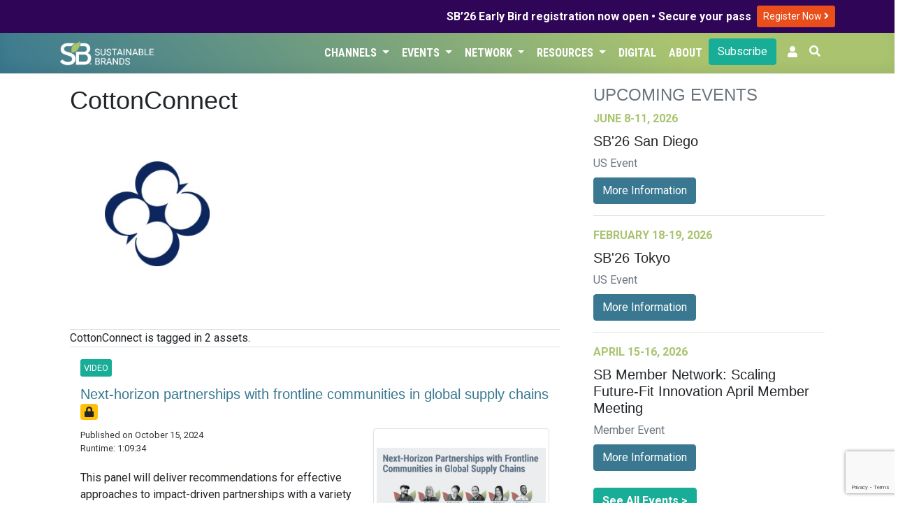

--- FILE ---
content_type: text/html; charset=utf-8
request_url: https://www.google.com/recaptcha/api2/anchor?ar=1&k=6LdUPN4ZAAAAACVMGDvDuqwlE9WSFPsdAX81XtDu&co=aHR0cHM6Ly9zdXN0YWluYWJsZWJyYW5kcy5jb206NDQz&hl=en&v=N67nZn4AqZkNcbeMu4prBgzg&size=invisible&anchor-ms=80000&execute-ms=30000&cb=lx0rj1wt59v8
body_size: 48710
content:
<!DOCTYPE HTML><html dir="ltr" lang="en"><head><meta http-equiv="Content-Type" content="text/html; charset=UTF-8">
<meta http-equiv="X-UA-Compatible" content="IE=edge">
<title>reCAPTCHA</title>
<style type="text/css">
/* cyrillic-ext */
@font-face {
  font-family: 'Roboto';
  font-style: normal;
  font-weight: 400;
  font-stretch: 100%;
  src: url(//fonts.gstatic.com/s/roboto/v48/KFO7CnqEu92Fr1ME7kSn66aGLdTylUAMa3GUBHMdazTgWw.woff2) format('woff2');
  unicode-range: U+0460-052F, U+1C80-1C8A, U+20B4, U+2DE0-2DFF, U+A640-A69F, U+FE2E-FE2F;
}
/* cyrillic */
@font-face {
  font-family: 'Roboto';
  font-style: normal;
  font-weight: 400;
  font-stretch: 100%;
  src: url(//fonts.gstatic.com/s/roboto/v48/KFO7CnqEu92Fr1ME7kSn66aGLdTylUAMa3iUBHMdazTgWw.woff2) format('woff2');
  unicode-range: U+0301, U+0400-045F, U+0490-0491, U+04B0-04B1, U+2116;
}
/* greek-ext */
@font-face {
  font-family: 'Roboto';
  font-style: normal;
  font-weight: 400;
  font-stretch: 100%;
  src: url(//fonts.gstatic.com/s/roboto/v48/KFO7CnqEu92Fr1ME7kSn66aGLdTylUAMa3CUBHMdazTgWw.woff2) format('woff2');
  unicode-range: U+1F00-1FFF;
}
/* greek */
@font-face {
  font-family: 'Roboto';
  font-style: normal;
  font-weight: 400;
  font-stretch: 100%;
  src: url(//fonts.gstatic.com/s/roboto/v48/KFO7CnqEu92Fr1ME7kSn66aGLdTylUAMa3-UBHMdazTgWw.woff2) format('woff2');
  unicode-range: U+0370-0377, U+037A-037F, U+0384-038A, U+038C, U+038E-03A1, U+03A3-03FF;
}
/* math */
@font-face {
  font-family: 'Roboto';
  font-style: normal;
  font-weight: 400;
  font-stretch: 100%;
  src: url(//fonts.gstatic.com/s/roboto/v48/KFO7CnqEu92Fr1ME7kSn66aGLdTylUAMawCUBHMdazTgWw.woff2) format('woff2');
  unicode-range: U+0302-0303, U+0305, U+0307-0308, U+0310, U+0312, U+0315, U+031A, U+0326-0327, U+032C, U+032F-0330, U+0332-0333, U+0338, U+033A, U+0346, U+034D, U+0391-03A1, U+03A3-03A9, U+03B1-03C9, U+03D1, U+03D5-03D6, U+03F0-03F1, U+03F4-03F5, U+2016-2017, U+2034-2038, U+203C, U+2040, U+2043, U+2047, U+2050, U+2057, U+205F, U+2070-2071, U+2074-208E, U+2090-209C, U+20D0-20DC, U+20E1, U+20E5-20EF, U+2100-2112, U+2114-2115, U+2117-2121, U+2123-214F, U+2190, U+2192, U+2194-21AE, U+21B0-21E5, U+21F1-21F2, U+21F4-2211, U+2213-2214, U+2216-22FF, U+2308-230B, U+2310, U+2319, U+231C-2321, U+2336-237A, U+237C, U+2395, U+239B-23B7, U+23D0, U+23DC-23E1, U+2474-2475, U+25AF, U+25B3, U+25B7, U+25BD, U+25C1, U+25CA, U+25CC, U+25FB, U+266D-266F, U+27C0-27FF, U+2900-2AFF, U+2B0E-2B11, U+2B30-2B4C, U+2BFE, U+3030, U+FF5B, U+FF5D, U+1D400-1D7FF, U+1EE00-1EEFF;
}
/* symbols */
@font-face {
  font-family: 'Roboto';
  font-style: normal;
  font-weight: 400;
  font-stretch: 100%;
  src: url(//fonts.gstatic.com/s/roboto/v48/KFO7CnqEu92Fr1ME7kSn66aGLdTylUAMaxKUBHMdazTgWw.woff2) format('woff2');
  unicode-range: U+0001-000C, U+000E-001F, U+007F-009F, U+20DD-20E0, U+20E2-20E4, U+2150-218F, U+2190, U+2192, U+2194-2199, U+21AF, U+21E6-21F0, U+21F3, U+2218-2219, U+2299, U+22C4-22C6, U+2300-243F, U+2440-244A, U+2460-24FF, U+25A0-27BF, U+2800-28FF, U+2921-2922, U+2981, U+29BF, U+29EB, U+2B00-2BFF, U+4DC0-4DFF, U+FFF9-FFFB, U+10140-1018E, U+10190-1019C, U+101A0, U+101D0-101FD, U+102E0-102FB, U+10E60-10E7E, U+1D2C0-1D2D3, U+1D2E0-1D37F, U+1F000-1F0FF, U+1F100-1F1AD, U+1F1E6-1F1FF, U+1F30D-1F30F, U+1F315, U+1F31C, U+1F31E, U+1F320-1F32C, U+1F336, U+1F378, U+1F37D, U+1F382, U+1F393-1F39F, U+1F3A7-1F3A8, U+1F3AC-1F3AF, U+1F3C2, U+1F3C4-1F3C6, U+1F3CA-1F3CE, U+1F3D4-1F3E0, U+1F3ED, U+1F3F1-1F3F3, U+1F3F5-1F3F7, U+1F408, U+1F415, U+1F41F, U+1F426, U+1F43F, U+1F441-1F442, U+1F444, U+1F446-1F449, U+1F44C-1F44E, U+1F453, U+1F46A, U+1F47D, U+1F4A3, U+1F4B0, U+1F4B3, U+1F4B9, U+1F4BB, U+1F4BF, U+1F4C8-1F4CB, U+1F4D6, U+1F4DA, U+1F4DF, U+1F4E3-1F4E6, U+1F4EA-1F4ED, U+1F4F7, U+1F4F9-1F4FB, U+1F4FD-1F4FE, U+1F503, U+1F507-1F50B, U+1F50D, U+1F512-1F513, U+1F53E-1F54A, U+1F54F-1F5FA, U+1F610, U+1F650-1F67F, U+1F687, U+1F68D, U+1F691, U+1F694, U+1F698, U+1F6AD, U+1F6B2, U+1F6B9-1F6BA, U+1F6BC, U+1F6C6-1F6CF, U+1F6D3-1F6D7, U+1F6E0-1F6EA, U+1F6F0-1F6F3, U+1F6F7-1F6FC, U+1F700-1F7FF, U+1F800-1F80B, U+1F810-1F847, U+1F850-1F859, U+1F860-1F887, U+1F890-1F8AD, U+1F8B0-1F8BB, U+1F8C0-1F8C1, U+1F900-1F90B, U+1F93B, U+1F946, U+1F984, U+1F996, U+1F9E9, U+1FA00-1FA6F, U+1FA70-1FA7C, U+1FA80-1FA89, U+1FA8F-1FAC6, U+1FACE-1FADC, U+1FADF-1FAE9, U+1FAF0-1FAF8, U+1FB00-1FBFF;
}
/* vietnamese */
@font-face {
  font-family: 'Roboto';
  font-style: normal;
  font-weight: 400;
  font-stretch: 100%;
  src: url(//fonts.gstatic.com/s/roboto/v48/KFO7CnqEu92Fr1ME7kSn66aGLdTylUAMa3OUBHMdazTgWw.woff2) format('woff2');
  unicode-range: U+0102-0103, U+0110-0111, U+0128-0129, U+0168-0169, U+01A0-01A1, U+01AF-01B0, U+0300-0301, U+0303-0304, U+0308-0309, U+0323, U+0329, U+1EA0-1EF9, U+20AB;
}
/* latin-ext */
@font-face {
  font-family: 'Roboto';
  font-style: normal;
  font-weight: 400;
  font-stretch: 100%;
  src: url(//fonts.gstatic.com/s/roboto/v48/KFO7CnqEu92Fr1ME7kSn66aGLdTylUAMa3KUBHMdazTgWw.woff2) format('woff2');
  unicode-range: U+0100-02BA, U+02BD-02C5, U+02C7-02CC, U+02CE-02D7, U+02DD-02FF, U+0304, U+0308, U+0329, U+1D00-1DBF, U+1E00-1E9F, U+1EF2-1EFF, U+2020, U+20A0-20AB, U+20AD-20C0, U+2113, U+2C60-2C7F, U+A720-A7FF;
}
/* latin */
@font-face {
  font-family: 'Roboto';
  font-style: normal;
  font-weight: 400;
  font-stretch: 100%;
  src: url(//fonts.gstatic.com/s/roboto/v48/KFO7CnqEu92Fr1ME7kSn66aGLdTylUAMa3yUBHMdazQ.woff2) format('woff2');
  unicode-range: U+0000-00FF, U+0131, U+0152-0153, U+02BB-02BC, U+02C6, U+02DA, U+02DC, U+0304, U+0308, U+0329, U+2000-206F, U+20AC, U+2122, U+2191, U+2193, U+2212, U+2215, U+FEFF, U+FFFD;
}
/* cyrillic-ext */
@font-face {
  font-family: 'Roboto';
  font-style: normal;
  font-weight: 500;
  font-stretch: 100%;
  src: url(//fonts.gstatic.com/s/roboto/v48/KFO7CnqEu92Fr1ME7kSn66aGLdTylUAMa3GUBHMdazTgWw.woff2) format('woff2');
  unicode-range: U+0460-052F, U+1C80-1C8A, U+20B4, U+2DE0-2DFF, U+A640-A69F, U+FE2E-FE2F;
}
/* cyrillic */
@font-face {
  font-family: 'Roboto';
  font-style: normal;
  font-weight: 500;
  font-stretch: 100%;
  src: url(//fonts.gstatic.com/s/roboto/v48/KFO7CnqEu92Fr1ME7kSn66aGLdTylUAMa3iUBHMdazTgWw.woff2) format('woff2');
  unicode-range: U+0301, U+0400-045F, U+0490-0491, U+04B0-04B1, U+2116;
}
/* greek-ext */
@font-face {
  font-family: 'Roboto';
  font-style: normal;
  font-weight: 500;
  font-stretch: 100%;
  src: url(//fonts.gstatic.com/s/roboto/v48/KFO7CnqEu92Fr1ME7kSn66aGLdTylUAMa3CUBHMdazTgWw.woff2) format('woff2');
  unicode-range: U+1F00-1FFF;
}
/* greek */
@font-face {
  font-family: 'Roboto';
  font-style: normal;
  font-weight: 500;
  font-stretch: 100%;
  src: url(//fonts.gstatic.com/s/roboto/v48/KFO7CnqEu92Fr1ME7kSn66aGLdTylUAMa3-UBHMdazTgWw.woff2) format('woff2');
  unicode-range: U+0370-0377, U+037A-037F, U+0384-038A, U+038C, U+038E-03A1, U+03A3-03FF;
}
/* math */
@font-face {
  font-family: 'Roboto';
  font-style: normal;
  font-weight: 500;
  font-stretch: 100%;
  src: url(//fonts.gstatic.com/s/roboto/v48/KFO7CnqEu92Fr1ME7kSn66aGLdTylUAMawCUBHMdazTgWw.woff2) format('woff2');
  unicode-range: U+0302-0303, U+0305, U+0307-0308, U+0310, U+0312, U+0315, U+031A, U+0326-0327, U+032C, U+032F-0330, U+0332-0333, U+0338, U+033A, U+0346, U+034D, U+0391-03A1, U+03A3-03A9, U+03B1-03C9, U+03D1, U+03D5-03D6, U+03F0-03F1, U+03F4-03F5, U+2016-2017, U+2034-2038, U+203C, U+2040, U+2043, U+2047, U+2050, U+2057, U+205F, U+2070-2071, U+2074-208E, U+2090-209C, U+20D0-20DC, U+20E1, U+20E5-20EF, U+2100-2112, U+2114-2115, U+2117-2121, U+2123-214F, U+2190, U+2192, U+2194-21AE, U+21B0-21E5, U+21F1-21F2, U+21F4-2211, U+2213-2214, U+2216-22FF, U+2308-230B, U+2310, U+2319, U+231C-2321, U+2336-237A, U+237C, U+2395, U+239B-23B7, U+23D0, U+23DC-23E1, U+2474-2475, U+25AF, U+25B3, U+25B7, U+25BD, U+25C1, U+25CA, U+25CC, U+25FB, U+266D-266F, U+27C0-27FF, U+2900-2AFF, U+2B0E-2B11, U+2B30-2B4C, U+2BFE, U+3030, U+FF5B, U+FF5D, U+1D400-1D7FF, U+1EE00-1EEFF;
}
/* symbols */
@font-face {
  font-family: 'Roboto';
  font-style: normal;
  font-weight: 500;
  font-stretch: 100%;
  src: url(//fonts.gstatic.com/s/roboto/v48/KFO7CnqEu92Fr1ME7kSn66aGLdTylUAMaxKUBHMdazTgWw.woff2) format('woff2');
  unicode-range: U+0001-000C, U+000E-001F, U+007F-009F, U+20DD-20E0, U+20E2-20E4, U+2150-218F, U+2190, U+2192, U+2194-2199, U+21AF, U+21E6-21F0, U+21F3, U+2218-2219, U+2299, U+22C4-22C6, U+2300-243F, U+2440-244A, U+2460-24FF, U+25A0-27BF, U+2800-28FF, U+2921-2922, U+2981, U+29BF, U+29EB, U+2B00-2BFF, U+4DC0-4DFF, U+FFF9-FFFB, U+10140-1018E, U+10190-1019C, U+101A0, U+101D0-101FD, U+102E0-102FB, U+10E60-10E7E, U+1D2C0-1D2D3, U+1D2E0-1D37F, U+1F000-1F0FF, U+1F100-1F1AD, U+1F1E6-1F1FF, U+1F30D-1F30F, U+1F315, U+1F31C, U+1F31E, U+1F320-1F32C, U+1F336, U+1F378, U+1F37D, U+1F382, U+1F393-1F39F, U+1F3A7-1F3A8, U+1F3AC-1F3AF, U+1F3C2, U+1F3C4-1F3C6, U+1F3CA-1F3CE, U+1F3D4-1F3E0, U+1F3ED, U+1F3F1-1F3F3, U+1F3F5-1F3F7, U+1F408, U+1F415, U+1F41F, U+1F426, U+1F43F, U+1F441-1F442, U+1F444, U+1F446-1F449, U+1F44C-1F44E, U+1F453, U+1F46A, U+1F47D, U+1F4A3, U+1F4B0, U+1F4B3, U+1F4B9, U+1F4BB, U+1F4BF, U+1F4C8-1F4CB, U+1F4D6, U+1F4DA, U+1F4DF, U+1F4E3-1F4E6, U+1F4EA-1F4ED, U+1F4F7, U+1F4F9-1F4FB, U+1F4FD-1F4FE, U+1F503, U+1F507-1F50B, U+1F50D, U+1F512-1F513, U+1F53E-1F54A, U+1F54F-1F5FA, U+1F610, U+1F650-1F67F, U+1F687, U+1F68D, U+1F691, U+1F694, U+1F698, U+1F6AD, U+1F6B2, U+1F6B9-1F6BA, U+1F6BC, U+1F6C6-1F6CF, U+1F6D3-1F6D7, U+1F6E0-1F6EA, U+1F6F0-1F6F3, U+1F6F7-1F6FC, U+1F700-1F7FF, U+1F800-1F80B, U+1F810-1F847, U+1F850-1F859, U+1F860-1F887, U+1F890-1F8AD, U+1F8B0-1F8BB, U+1F8C0-1F8C1, U+1F900-1F90B, U+1F93B, U+1F946, U+1F984, U+1F996, U+1F9E9, U+1FA00-1FA6F, U+1FA70-1FA7C, U+1FA80-1FA89, U+1FA8F-1FAC6, U+1FACE-1FADC, U+1FADF-1FAE9, U+1FAF0-1FAF8, U+1FB00-1FBFF;
}
/* vietnamese */
@font-face {
  font-family: 'Roboto';
  font-style: normal;
  font-weight: 500;
  font-stretch: 100%;
  src: url(//fonts.gstatic.com/s/roboto/v48/KFO7CnqEu92Fr1ME7kSn66aGLdTylUAMa3OUBHMdazTgWw.woff2) format('woff2');
  unicode-range: U+0102-0103, U+0110-0111, U+0128-0129, U+0168-0169, U+01A0-01A1, U+01AF-01B0, U+0300-0301, U+0303-0304, U+0308-0309, U+0323, U+0329, U+1EA0-1EF9, U+20AB;
}
/* latin-ext */
@font-face {
  font-family: 'Roboto';
  font-style: normal;
  font-weight: 500;
  font-stretch: 100%;
  src: url(//fonts.gstatic.com/s/roboto/v48/KFO7CnqEu92Fr1ME7kSn66aGLdTylUAMa3KUBHMdazTgWw.woff2) format('woff2');
  unicode-range: U+0100-02BA, U+02BD-02C5, U+02C7-02CC, U+02CE-02D7, U+02DD-02FF, U+0304, U+0308, U+0329, U+1D00-1DBF, U+1E00-1E9F, U+1EF2-1EFF, U+2020, U+20A0-20AB, U+20AD-20C0, U+2113, U+2C60-2C7F, U+A720-A7FF;
}
/* latin */
@font-face {
  font-family: 'Roboto';
  font-style: normal;
  font-weight: 500;
  font-stretch: 100%;
  src: url(//fonts.gstatic.com/s/roboto/v48/KFO7CnqEu92Fr1ME7kSn66aGLdTylUAMa3yUBHMdazQ.woff2) format('woff2');
  unicode-range: U+0000-00FF, U+0131, U+0152-0153, U+02BB-02BC, U+02C6, U+02DA, U+02DC, U+0304, U+0308, U+0329, U+2000-206F, U+20AC, U+2122, U+2191, U+2193, U+2212, U+2215, U+FEFF, U+FFFD;
}
/* cyrillic-ext */
@font-face {
  font-family: 'Roboto';
  font-style: normal;
  font-weight: 900;
  font-stretch: 100%;
  src: url(//fonts.gstatic.com/s/roboto/v48/KFO7CnqEu92Fr1ME7kSn66aGLdTylUAMa3GUBHMdazTgWw.woff2) format('woff2');
  unicode-range: U+0460-052F, U+1C80-1C8A, U+20B4, U+2DE0-2DFF, U+A640-A69F, U+FE2E-FE2F;
}
/* cyrillic */
@font-face {
  font-family: 'Roboto';
  font-style: normal;
  font-weight: 900;
  font-stretch: 100%;
  src: url(//fonts.gstatic.com/s/roboto/v48/KFO7CnqEu92Fr1ME7kSn66aGLdTylUAMa3iUBHMdazTgWw.woff2) format('woff2');
  unicode-range: U+0301, U+0400-045F, U+0490-0491, U+04B0-04B1, U+2116;
}
/* greek-ext */
@font-face {
  font-family: 'Roboto';
  font-style: normal;
  font-weight: 900;
  font-stretch: 100%;
  src: url(//fonts.gstatic.com/s/roboto/v48/KFO7CnqEu92Fr1ME7kSn66aGLdTylUAMa3CUBHMdazTgWw.woff2) format('woff2');
  unicode-range: U+1F00-1FFF;
}
/* greek */
@font-face {
  font-family: 'Roboto';
  font-style: normal;
  font-weight: 900;
  font-stretch: 100%;
  src: url(//fonts.gstatic.com/s/roboto/v48/KFO7CnqEu92Fr1ME7kSn66aGLdTylUAMa3-UBHMdazTgWw.woff2) format('woff2');
  unicode-range: U+0370-0377, U+037A-037F, U+0384-038A, U+038C, U+038E-03A1, U+03A3-03FF;
}
/* math */
@font-face {
  font-family: 'Roboto';
  font-style: normal;
  font-weight: 900;
  font-stretch: 100%;
  src: url(//fonts.gstatic.com/s/roboto/v48/KFO7CnqEu92Fr1ME7kSn66aGLdTylUAMawCUBHMdazTgWw.woff2) format('woff2');
  unicode-range: U+0302-0303, U+0305, U+0307-0308, U+0310, U+0312, U+0315, U+031A, U+0326-0327, U+032C, U+032F-0330, U+0332-0333, U+0338, U+033A, U+0346, U+034D, U+0391-03A1, U+03A3-03A9, U+03B1-03C9, U+03D1, U+03D5-03D6, U+03F0-03F1, U+03F4-03F5, U+2016-2017, U+2034-2038, U+203C, U+2040, U+2043, U+2047, U+2050, U+2057, U+205F, U+2070-2071, U+2074-208E, U+2090-209C, U+20D0-20DC, U+20E1, U+20E5-20EF, U+2100-2112, U+2114-2115, U+2117-2121, U+2123-214F, U+2190, U+2192, U+2194-21AE, U+21B0-21E5, U+21F1-21F2, U+21F4-2211, U+2213-2214, U+2216-22FF, U+2308-230B, U+2310, U+2319, U+231C-2321, U+2336-237A, U+237C, U+2395, U+239B-23B7, U+23D0, U+23DC-23E1, U+2474-2475, U+25AF, U+25B3, U+25B7, U+25BD, U+25C1, U+25CA, U+25CC, U+25FB, U+266D-266F, U+27C0-27FF, U+2900-2AFF, U+2B0E-2B11, U+2B30-2B4C, U+2BFE, U+3030, U+FF5B, U+FF5D, U+1D400-1D7FF, U+1EE00-1EEFF;
}
/* symbols */
@font-face {
  font-family: 'Roboto';
  font-style: normal;
  font-weight: 900;
  font-stretch: 100%;
  src: url(//fonts.gstatic.com/s/roboto/v48/KFO7CnqEu92Fr1ME7kSn66aGLdTylUAMaxKUBHMdazTgWw.woff2) format('woff2');
  unicode-range: U+0001-000C, U+000E-001F, U+007F-009F, U+20DD-20E0, U+20E2-20E4, U+2150-218F, U+2190, U+2192, U+2194-2199, U+21AF, U+21E6-21F0, U+21F3, U+2218-2219, U+2299, U+22C4-22C6, U+2300-243F, U+2440-244A, U+2460-24FF, U+25A0-27BF, U+2800-28FF, U+2921-2922, U+2981, U+29BF, U+29EB, U+2B00-2BFF, U+4DC0-4DFF, U+FFF9-FFFB, U+10140-1018E, U+10190-1019C, U+101A0, U+101D0-101FD, U+102E0-102FB, U+10E60-10E7E, U+1D2C0-1D2D3, U+1D2E0-1D37F, U+1F000-1F0FF, U+1F100-1F1AD, U+1F1E6-1F1FF, U+1F30D-1F30F, U+1F315, U+1F31C, U+1F31E, U+1F320-1F32C, U+1F336, U+1F378, U+1F37D, U+1F382, U+1F393-1F39F, U+1F3A7-1F3A8, U+1F3AC-1F3AF, U+1F3C2, U+1F3C4-1F3C6, U+1F3CA-1F3CE, U+1F3D4-1F3E0, U+1F3ED, U+1F3F1-1F3F3, U+1F3F5-1F3F7, U+1F408, U+1F415, U+1F41F, U+1F426, U+1F43F, U+1F441-1F442, U+1F444, U+1F446-1F449, U+1F44C-1F44E, U+1F453, U+1F46A, U+1F47D, U+1F4A3, U+1F4B0, U+1F4B3, U+1F4B9, U+1F4BB, U+1F4BF, U+1F4C8-1F4CB, U+1F4D6, U+1F4DA, U+1F4DF, U+1F4E3-1F4E6, U+1F4EA-1F4ED, U+1F4F7, U+1F4F9-1F4FB, U+1F4FD-1F4FE, U+1F503, U+1F507-1F50B, U+1F50D, U+1F512-1F513, U+1F53E-1F54A, U+1F54F-1F5FA, U+1F610, U+1F650-1F67F, U+1F687, U+1F68D, U+1F691, U+1F694, U+1F698, U+1F6AD, U+1F6B2, U+1F6B9-1F6BA, U+1F6BC, U+1F6C6-1F6CF, U+1F6D3-1F6D7, U+1F6E0-1F6EA, U+1F6F0-1F6F3, U+1F6F7-1F6FC, U+1F700-1F7FF, U+1F800-1F80B, U+1F810-1F847, U+1F850-1F859, U+1F860-1F887, U+1F890-1F8AD, U+1F8B0-1F8BB, U+1F8C0-1F8C1, U+1F900-1F90B, U+1F93B, U+1F946, U+1F984, U+1F996, U+1F9E9, U+1FA00-1FA6F, U+1FA70-1FA7C, U+1FA80-1FA89, U+1FA8F-1FAC6, U+1FACE-1FADC, U+1FADF-1FAE9, U+1FAF0-1FAF8, U+1FB00-1FBFF;
}
/* vietnamese */
@font-face {
  font-family: 'Roboto';
  font-style: normal;
  font-weight: 900;
  font-stretch: 100%;
  src: url(//fonts.gstatic.com/s/roboto/v48/KFO7CnqEu92Fr1ME7kSn66aGLdTylUAMa3OUBHMdazTgWw.woff2) format('woff2');
  unicode-range: U+0102-0103, U+0110-0111, U+0128-0129, U+0168-0169, U+01A0-01A1, U+01AF-01B0, U+0300-0301, U+0303-0304, U+0308-0309, U+0323, U+0329, U+1EA0-1EF9, U+20AB;
}
/* latin-ext */
@font-face {
  font-family: 'Roboto';
  font-style: normal;
  font-weight: 900;
  font-stretch: 100%;
  src: url(//fonts.gstatic.com/s/roboto/v48/KFO7CnqEu92Fr1ME7kSn66aGLdTylUAMa3KUBHMdazTgWw.woff2) format('woff2');
  unicode-range: U+0100-02BA, U+02BD-02C5, U+02C7-02CC, U+02CE-02D7, U+02DD-02FF, U+0304, U+0308, U+0329, U+1D00-1DBF, U+1E00-1E9F, U+1EF2-1EFF, U+2020, U+20A0-20AB, U+20AD-20C0, U+2113, U+2C60-2C7F, U+A720-A7FF;
}
/* latin */
@font-face {
  font-family: 'Roboto';
  font-style: normal;
  font-weight: 900;
  font-stretch: 100%;
  src: url(//fonts.gstatic.com/s/roboto/v48/KFO7CnqEu92Fr1ME7kSn66aGLdTylUAMa3yUBHMdazQ.woff2) format('woff2');
  unicode-range: U+0000-00FF, U+0131, U+0152-0153, U+02BB-02BC, U+02C6, U+02DA, U+02DC, U+0304, U+0308, U+0329, U+2000-206F, U+20AC, U+2122, U+2191, U+2193, U+2212, U+2215, U+FEFF, U+FFFD;
}

</style>
<link rel="stylesheet" type="text/css" href="https://www.gstatic.com/recaptcha/releases/N67nZn4AqZkNcbeMu4prBgzg/styles__ltr.css">
<script nonce="3vNgiJnz1XFFLsLCC7jr_Q" type="text/javascript">window['__recaptcha_api'] = 'https://www.google.com/recaptcha/api2/';</script>
<script type="text/javascript" src="https://www.gstatic.com/recaptcha/releases/N67nZn4AqZkNcbeMu4prBgzg/recaptcha__en.js" nonce="3vNgiJnz1XFFLsLCC7jr_Q">
      
    </script></head>
<body><div id="rc-anchor-alert" class="rc-anchor-alert"></div>
<input type="hidden" id="recaptcha-token" value="[base64]">
<script type="text/javascript" nonce="3vNgiJnz1XFFLsLCC7jr_Q">
      recaptcha.anchor.Main.init("[\x22ainput\x22,[\x22bgdata\x22,\x22\x22,\[base64]/[base64]/[base64]/ZyhXLGgpOnEoW04sMjEsbF0sVywwKSxoKSxmYWxzZSxmYWxzZSl9Y2F0Y2goayl7RygzNTgsVyk/[base64]/[base64]/[base64]/[base64]/[base64]/[base64]/[base64]/bmV3IEJbT10oRFswXSk6dz09Mj9uZXcgQltPXShEWzBdLERbMV0pOnc9PTM/bmV3IEJbT10oRFswXSxEWzFdLERbMl0pOnc9PTQ/[base64]/[base64]/[base64]/[base64]/[base64]\\u003d\x22,\[base64]\\u003d\\u003d\x22,\[base64]/CmsKGw7NrwpbDkgjDusOLV8OwA8OQJkp4bmg+w64pYkHCgMKvXGIyw5TDo1x7WMO9Wl/DlhzDj2kzKsOLBTLDksOAwqLCgnkrwo3DnwRNPcORJHkJQFLCn8KswqZEcRjDjMO4wpbCscK7w7Y2wqHDu8ORw63DqWPDosKrw4rDmTrCiMKfw7HDs8O6JlnDocK6F8OawoARbMKuDMO5OMKQMUkxwq0zb8ObDmDDpXjDn3PCq8OCeh3CiWTCtcOKwq/DvVvCjcONwrcOOVQ3wrZ5w74ywpDClcKjRMKnJsK5MQ3CucKPdsOGQzFmwpXDsMKFwo/DvsKXw7bDv8K1w4lIwpHCtcOFdcO8KsO+w6hcwrM5woMMEGXDh8Ogd8Ogw5gWw71iwpA9NSVzw7paw6NdM8ONCmp6wqjDu8OKw5jDocK1ZgLDviXDpQvDg1PCh8KbJsOQFQ/Di8OKDcKRw65yNTDDnVLDmDPCtQImwpTCrDkSwrXCt8KOwpJawrp9Fk3DsMKawqMiAnwzYcK4wrvDosKQOMOFJ8KzwoAwB8O7w5PDuMKWHAR5w7LCrj1DQxNgw6vCu8OLDMOjSD3ClFttwoJSNmjCpcOiw593QSBNO8OSwoodQcKxMsKIwqB4w4RVaBPCnlp/wqjCtcK5DHA/[base64]/TDfCr8KgwqMTwp4GecORGcKjKAxXDMOewqhCwp1dw57CvcOdYMOwCHLDpMONNcKxwrDClyRZw73Di1LCqQrCr8Oww6vDlcONwp83w6cjFQEqwo8/dCBNwqfDsMO0DcOMw77Cl8Krw6w3EsK3Fhtww4cBCMKxw50Sw7Ndc8Kew6Bzw4kHwqbClsOKKQXDsBHCncO4w5bCnENWH8O4w63DtzQLNl3DsVA5w7IWG8O3w4hiZT/[base64]/CgsKDwrbClUpUw4DCpsOrdSkuEsKDABTDtS3CuyDCm8KmWMKvw5bDkMOKZWPCksKRw58bDcK+w6HDvAPCvMKAJHXCkXDDjTfDiivDp8O2w4Bmw57Dsx/CsWE3wowfw4ZUI8KsecOAw7Jiw7pVwr7CuU3Dn0Q5w4fDvwzCulzDiAVbwr7DlMOlw7JGDzXDiSbClMO2w7YFw7nDlMK/wqnCm2bCj8OEwqLDnMKxwq4FEgLCtC/DkDYwJnTDinoIw7gQw7LCrFLCuV/Cj8Kbwq7CugIBw4nCmsKawrVlQsO0wpBKLWTDj1ssY8K+w61Pw53Cl8O8wqjDgsOKJTTDp8KmwqHCpDvDn8KlP8Kaw4bCjcKGwqTCqhBEBsK/[base64]/CgVdJwq/[base64]/[base64]/[base64]/CnUnDqUrDtcKGeiYBKsKMwoTDpFTDtkLDicK4wovCl8O4wrhiw5dOIXrCpF3Cr2DDkgnDhSXCmsOeJcKfCcKbw4bCtXgVU0bCi8O/wpJTw51/UTrCuxwYDyZCw4F8AS4Yw4wow5TCk8KKwqsBOMK4wrpCCBxWeEvDq8KjN8OXQcOSXSJZwo9QK8K1YmxbwoA4w40Yw4zDg8O3wpwgTFrDpMOKw6jDtgYaM2BEZcKTOzrDjsK8w5gAd8KQX2kvOMODfcOBwoUxImNpV8OYH1/DsgLCnsK5w43CjsOyX8OtwoUXw4DDu8KTPyrCsMKzUcO8XyVxCcO8Bk3CohkDwqvCuS/Dj3TCkgjDsgPDmEI+wqLDihTDucOlGWcIbMK3wohHw7QFw67DkwURwqV6MsKxVB7Cj8K8DcO0flvCoRbDnysRRBINE8OTEcKew6sCw6Z3RcO5wr7DpUAEJHjDv8K+wpN5McOVP1TCsMOQw5zCu8KGwrRgwoVdGHJ5EQTCiV3CkT3DrHfDkcOyQMOlRsKlDk3DrsOecR/DjGw9dHjCosOJDsOxwrM1HGsAc8OJbMKXwqsCVMKCw4/[base64]/GcKvT8OZwp9uwr/[base64]/[base64]/w4QCwq1MPcKmfsOawooiw4wyFiLDpRN2w73CkBwAw5oFPBLCjsKTw5LDpkLCqSc2e8OgUADCncOOwoLCnsOVwqDCrHswFsKywo8hblbCiMOCwqJaOlIEwpvCs8KuG8KQw41CMlvCr8KawqNmw5pdQMKRwoDCv8O9wrzDjcOHOmDDtVZhDl/Dp3VSRRY/[base64]/DjcOPfVDDmhZaRsKFPknDgMOHT8OwNMOZwoVKN8Odw4/ChsOjwo/CsS9PMRHDmQUOwq1bw7kYTMKYwrbCqMK0w4oYw4vCpwUlw5/CpcKHwovDrCopwoFYwpd/MMKJw6zCtQzCp1zCtcOBcMKyw6zDnsK8AsO3wo/DnMO8wrUwwqJEEGfCrMKwKnotwpbClcOVw5rDscKowrx/wpfDs8Ogwpoyw6PCiMOPwrjCgMOnd1MnEzbDicKWWcKJPgTDrhw5FEXCrCNKw5vCsSPCrcOOwp4dwoowVGs0dcKGw7oPAUhMwrHCpisuw5vDpMORMBVbwqV9w73DhcOJPsOAwrDDkH0pw5jDgsK9Ik7Ck8KQw47CmzINB3htw4JRLcKQSA/[base64]/wqAoKMOnZx7CncK9w5vCqhLCo8K0w6PCrMORNcOeb2diacKrMxsjwrFBw6XDox55wrRow4wDRirDvcKzw7Z/LMKIwozCkgp9XcKkw6bDrFPCqws/w40iwpIXFMKOU3k1wrDDq8ONCkpQw6sFw7DDhR15w4DCmCMzawDCnQo7bMKfw5bDsEFjBMO2XEooPsO4KgkiwoXCjcKjIivDmcO8wpfCglM7wrDCs8Kww7VOw67CpMOuHcOoTQF8wrLDqBHDjl5pwpzClQo/wo/DucK9KmdHDMK3LQ1aKkbDvMK+IsKmwrvCncKib1AawoBvJsKjTMOzIsOQWsOmLcKSwrzCq8KEAmLChCMqw4XCkcKOc8Kcw5xQw4DDpcOlAhB1QMOvw4HCqsOBZQ0pTMOdwpR3wqLDmS/ChMO4wocBTMKFTsOZGcKBwq7DrcKmbHFPwpFsw6UBwpXClnHCncKdFsOIw7nCiD8BwpZowp9HwohSwqDDgnHDu1DCp3QMw6nDuMOWw5rDjw/Du8Kmw5nDnWrDjhrDpj7CkcOdURLCnTnDhsOqw4zCucKmaMKRWcKHL8OaW8OQw4fChsOawqXCs1sFADgAakRCdsKjJMOVw7TDp8Kqwp0cwqvDnTVqC8K+UHFRPcO6QxRbw7g1wrcMM8KVcsOYC8KFUcOCGcK/[base64]/CscKcOMK1OD7CpMK/[base64]/woHDnMKZwpkXLygVQsKPw5t7w67CiRY+wqA/[base64]/CnXoxe8OtEGIfwrwzwpHDvW3Cp8O6woxCSsO9YQXDmjHCtMKzeXzCo2nCkgsSH8KPU0V4G2HDmsObwpwPwo8KCsKpw7PChT7Dt8O/w4YvwofCvXjDoB9jbAvCqHwUU8O9BMK2PMO4Q8OrJ8ObWWfDtMKgGsO3w4TDsMKZJ8K2wqddB33DoH7DjijCosKew7VMNXLCnC3DnlZbwrpgw5pfw4N0aGFwwrYoNcOWwolCwqtrQ2DDi8Kfw7nDq8Kjw785fV7ChU8qJsO/dMOOw68NwqjCgMOrLcOTw6/Dh33DhzvCiWTCnHDDisKiC3/DgzpPEFHCgMKtwoLDscKjwq3CsMOtwoDDkjd3YAVxwpTCrB8xYi8FF1g3VMORwo7CkgEmwp7DrRVVwrZ3S8K/HsOYw6/[base64]/wpsKw5fDq8KfaELCssKvPWHDkCzCsALDtcOcw6HCuMO/[base64]/w4d+woZzw4UieTPCicK9wocowpt1IRwEw7wlasO6wr7DknxeH8KcCsKhFMKFw4nDr8ObP8KwLcKrw4LChSLDqV/[base64]/[base64]/[base64]/DhcOmwq7DtxrCisKKwpR6wq/Cv3Qsw6LDvhcTdsKVR1zDhhnDlyPDkWXCsMK8w5B9RcOwQsK7TsKVZsKYwoPDl8KQwo90w5J2wp1DD3zDlUzDvMKiS8Onw60Hw5LDnFbDrcOmDGQ2PMKUPsKyPmfCksOqHQErNcOTwqVWGmvDg1RJwp8RZsKxJnIIw4LDnw/[base64]/csOgKS9/[base64]/Cqkd2w6vDjMK+JDh8e8OnDsOow6LDiS/DqsKIwoLCo8KGBcKvdsK3BcKXw4/[base64]/[base64]/CpsOywoHCo8OgGsOzw4dHKsK/[base64]/DucOMw5sow7k2UQowZWPDlsKSDR/CnMOjfsK6fTbCgcKdw6rDtMONOcOtwrsYCyozwrDDgcO4Tw7Cp8OmworDkMO6wqI+aMK/[base64]/w5pJw7EGwqtdwpXCnWolF8KRbMOow4fCiiZxwrhCwpgnFsOLwp/[base64]/Dg2lVw6TCrghsb1YJCsO4J8K1XkV6w4/DkCJTw5jCiA5IBsKSMBLDjsOLw5UWwr1Fw4ogw5PCgcOawqjDpRLDg1VvwqkrRMO/ZzfCoMO7C8KxPiLDv1o5w5XDjj/CtMOxwrjDvVVdRiDCh8KGw7g2fMKlwoFswr3DkhnCgUkVw55Gw4hmwpfCvxg4w5ceaMKyVil/eSjDscOeYhnChMO/wqVtwolDw57CqsOkw4gMcsOTw6k/[base64]/[base64]/ChnvCisKjCMO3WkEdAkRMMsO4wpNBw5R8bMKmwrTDrzYtHCIrw43DiAQlS2zCuzY4w7TCoQkVJcKARcKLw4/DimBDwqYIw6/Cn8O3wrLCgQQHw5xkw699wpDDthRDw7YIBj00wrUyD8Osw6HDoF8ew7UCe8OtwqHCsMK3wpTDpWZybSIJEiLCoMK8emfDrjRMRMORf8OswrA0w6DDtMO2OUVlTMKhc8OQGsOww4kYw67Dh8OnJMKXMMOTw5VwdCdow70IwrlydRUgMmjCssKHR0/DuMK4wr7DtzTCvMK6w4/Dmi8RETJ2w5PDr8OBL2QEw5FiNBoOLTTDqRIFwqPCosKtHmh9Z0UVw63CmS3DmxrDksKowo7Cozp1w7NWw7AjGcOVwpPDlEdNwpwGW0Vew7tyDMOfJRbDvgs4w7cGw6fCnklBbSlBwpgoEsOIA1BcKcOTdcK1J0tqw5LDtcK/wr0nOU3Cqz3CpAzDhRFbVDXClivCksKUPsObwokTFCsNw64MIyTCoHhlWQtTPBNBWAsywpd/w5Muw7IoAsK0KMOGclnCiFVULQbCmsOawrLCjsO+wp17aMO0NV7Cn37DnVNLwoELfcKpT3Axw4gBw4DDrcOawr0JcWU/woAwX2bCjsK2f2Bkf3FPZnBPcQZ5w6Z8wqfChigJwpMpw6cgw7AZw7ABwp4jwrkCwoDDnjTCk0R7w5bDjx5DAQEyZFYFwq19HUEtVUnCjMKMw4TDuWbDiT7DgTHCkVoPB2dpIcOKwpjDjS1DfcOxw7Zawr/DgsOaw7hYwp1JGsOSZMKnKzLCisK5w5dqGcKAw7VMwqfCrR7DhcOPJyDCl1dyRxHChsOKY8KowoM/[base64]/DnMKvwrjDrmMOHMKyw5TDq8KnF2tLCAzCmcOARnbDhcKoXMOSwq/[base64]/[base64]/[base64]/Dq8ObWEBebsOkEcOdTHbCqsKIHi5Jw71iIsKkQcKIP1hDFsO6w4fDrmBqwrkFwozCij3CnS3ClHoqWGzCqcOiwqHCp8KJRkLChcKzbS4yO148w5HCrcKGT8K0KRzCv8OyPSsbQ2Apw4MTfcKgw4HCkcORwqtXRMKvYUtMw4jCtx5bbsOxwoHCnk4XTjdBwq/Dt8OEJMOFw5rCpBZZMcKbWVLDmw7CsksFw7MKDsO3XMOuw4rCviLCnUgaHMOxwqFpdMO5w6nDu8KJwrhsK2ULwr/CrsOVay94UDnCuRQDMMOFcsKCB3BSw7jCoiLDt8K5UcOKWsKlI8KJSsKRdsOUwr1LwrdmLgbDqzgYKjvDgyvDpBQ5woE2FyFnXicqERDCrMKxUcOKCMK9w6PDvS3CjyDDq8OJwr3CnS9Mw6zCsMK4w5MEN8OdW8OpwrrDoynCohPDigEbZcKpZQ/DnBZ8QsKVwqoEw6hiOsK8ZDBjw6fChQMweAUcw5zDu8KCJCzCkMOwwrvDjMOfwpYDWHo4wrfDv8KZw4d5fMKLw6jCtMOHDMKfw5PDosKhwqHCoRIoasK/wpZ9w7dbJ8KDwqXDh8KUFwLDhMOJdAHDhMKvDhLDgcK8wqfCgnTDvgbDscOnwpJCw7rCnMO6dGjDkjrCqn/DgsOtwoHCjRTDojEpw6A6O8O9VMOnw4DDlTjDpRTDvxvCiRppLQYowrcJw5jCkBc4HcOaN8OawpZoQxMcwrtBd2LCmSjDtcORw7zDgMKdwrZUwpB0w5pacsOswoASwoTDgcKow50Dw4TCm8KYacO4bcOrWsOkKxU2wrMdw6NEM8OZwo0RXADCncKgMMKPRzHChcO4w4/DjgvCm8KNw5IZwr47wpoOw7jCszg6IsK8akZ4I8K5w716L0YFwp/Cth/CohN0w5bDkGHDslTChG1aw5k6wqPDtVZVK3jDg2XChsK7w5NHw6ZMAcKZwpLDqkvDv8OJwppxw7zDpcOew4TCkwjDscKyw506ScOpSijCocOrw4V+cEFTw51BZ8KgwpjDolbDqsOcw5HCvjnCosO2U3/[base64]/DusKYD8OYwpLDssO2w6MmwrkVM0QdAxjDuMKIXkrDo8ODwqrCqGTCmRPChsKxM8Ocw559w7HCqXgqAgcOw4HClArDiMKxw4DCgnU/[base64]/CjsKmw7YKwokkE8O0ETc+w6bClsKJZ3BiWSbCjMKzNHXDnVJhe8OjEMKhZB4FwqrDpcOHw6bDgjZfXMOUw4PDncKUw6kVwo9Iw71AwpfDtcOiYsO/JMOpw7c7wroSJsOsMVIzwovCvh8wwqPCs20ew6nDgQ3CtX8pw5rDs8OVwoJRIw3DusOTwqAPaMO0W8Kmw6w+NcOdbxIicS/CucKTRMOFDMO5LwZ8UsOvK8KnQ1JDISzDqcOIw7dhWsOBS1YYMF10w6zDsMOiWmPCgwjDtS3DryPCl8KHwrIeccO/wp7CkwnCvcOubCXDsxU8cAxRasKYcsKwdB/DuDV6w68YTwjCvcKuw7/[base64]/wrkTJww5woLDjsOsUMOQXcOsU8KFXFU1wqBQw5HDmHrDsynCvGUhL8KawqFrVsOjwqBcwpjDr3fDuH03wobDvMKgw7DCicKJPMOpwpDCkcOiwrZvPMKFWAQpw6/[base64]/wrXDkBFAJzXDrcORQk8qRgR9wpfDt2BOFSInw4ByB8OCwo9QWcOwwp5HwpF7bsO/woHCpn41wpbDtHPDnsOvaTrDncK3Z8KXTsKcwoHDksKJIn8Hw6LChFduG8K3w60sdirCkBY/w4sSDlgXw5LCu0diwrjDj8KdWcKPworCoibCvmFnw6/CkxFce2VFQGPDlGBcJ8OSYivDqsO9wpV4Wi09wrMow70xJkXDt8O6UioXHHc0wqPCj8OeKDvCsn/Dsk8KasOrC8KRwr9uw73Cg8O7w7nDhMOAw6sIN8KMwpt1JMKrw6nCoW3CisOwwoHDgVtEw53DnmzCszDCkMKPRinDt2NDw67ChCgFw4/[base64]/Ckm7DnHUUw6XCjcKow4PDnsKdw6ZwTyzCpMKhwrssO8KRw7rDgwrCvcOEwobDqxVVb8ONw5IfIcKpw5PClVxXS2HDrRVjw7/DnsKOwo8yYB/DiQlgw7rDoHsXBmjDgEtRXcOywodtIMOYTRYuw6bCisKAw4PDpcOEwqLDp27DvcKewrXCnmbDjMO8w4vCrsKNw6FVMBzDlcOTw5vDoMOvGTweL2/DisOOw7wgVMOiV8Oyw5BkecKFw78zwpvDocOXw63DnMKAwrXComDDgQ3CsFDDjsOaXMKMSMOCecOuwrDCmcOsc0vCjlx4wqV6wpwBw63CmsKawqd/wrnCrnQXSXs+wp0uw4zDsSbChUB6w6TDoAR2CFfDkXUGwqHCtynChsOgY2BEP8Oiw7TCs8Kfw6QFdMKqw5LCkWTCszzCuUclwqIwb0wGwp1yw6obwocPGMK3MTTDlsORQi3Dv2zCrg/CpMK6SQYow7nCh8OFdzTDh8Kye8KTwrklUsOYw7oEVX5+B1ECworCv8Osc8K9w5jDpcO9esOlw6NJLMKEL3DCo2zCq3HDn8KWw4nCiFcDwrFCSsKsNcO6S8KeWsOKBxbDt8OWwpcfch7DtSd9w7LCjghiw7dAVVhPw60Pw5hGw7XCh8K/YsKzXgEKw7pmFcKkwofDh8OuZX/DqlURw79gw7fDvsOFPn3DjsOiU0vDoMKzwqfCpcOEw6bClcKtUMOXDnvDtMKLEsKHwq1lYx/[base64]/CsTkLYDrClMOsSB9Sw7RKwofCncOiH8K9wqQEw4nCv8OOVGEhTcKxPcOKwr3Dr0LClsKCw4TCvMORCsKFworDhsKmSXTCo8KnVsOUwpUAVBUbXMKMw4twJMOgwr3Cqg/DjMKdHybCiXrCpMOKJ8KEw5TDmsO3w7M+w4Mnw5cKw5tSwrnDmV8VwqzDusO8VWl/[base64]/ClX1kP8ORUsOGNTl+PybDmkN9w5d3wrfDu2YOwosrw41jWSDDlsO+w5jDqcOeQ8K/[base64]/Cp0FMZRLDuEXDpsOsCsKoOwdpPxMSXMKuwpFSwrTCqWUEw6xUwoF+C0tgwqcTFRzCrGnDmhhowrhUw6XDuMKZUMKVNikCwpDCssOMJSJ0w7gMw7R/XDTDqcOQw6orRsK9wq3Clz0aGcOdwq/Dg2d4wo5KDcOvcHXCvHLCvsOqw7ZCw6zCoMKCwo/CvMKaXHbDicKMwpwKM8OLw6/[base64]/DsnlTwpnDgMK6UhPDuUc/LMOvwq3CtkvDtcOkwrV7w7BLdUwLD15Iw7PCncKnw6JdA37DoULDo8Oiw5rCjCXCssKtfhDDtcKqZsKzEMKQw7/CvxLCp8OPw7LChwbDmcKOw5zDicOewqRRw450bMOdSHbCicK1w4TDkj/[base64]/[base64]/[base64]/RTbCg8OxwqjClhsDFsORw6kAwqQeXMKzOcOFwrpKO0w5OMKRwrDCuHPCgiZ9wqN7w43CgcKEw449dmPCrzZ0w5Q0wp/Di8KKWEcvwpfCkUIaJj1Xw6nDkMKMNMOHw6LDicK3wqvDrcK4w7k0w4QaIzJPS8O0wq3DuAU1w4nDlsKgS8Kiw67Do8Kmwp3DqsOOwp3Dp8O1wqXCkzXDmW3CrMOPwop4YsKvwqEGPjzDuQ0DNj/DkcOtcsOFZ8Onw7zCmDNhdMKTLGzDs8KiccKnw7Jxw5whwq15LcOawqN/Z8KaSDUWw65jw5HDuGLDnGMbciTCq1rDohN0w6kVw7vCpHYPwq3DlsKmwr4GDnLDvE3Dh8O0N3XDusObwqkNHcOrwrTDoxYQw50Swp3CjcOrw5wuw4dMPnHCtjNkw69Iwq/DmMO1GHrCmk8xPlvCh8OwwoFow5vCnxnDhsOLw5XCj8OBDQU1wrJgwqIkE8OOa8K0w7bCjMOIwpfCk8Ouw58oc3LCtF5sBFNbw4FYNsKBw517wqpLwojDmMKZMcOcQgLCiHzCnkHCrMO/PUMKw4vCtcOLV2PDiFkfwpTCi8Klw7zCtG4RwrgJOW/CoMOswrxTwrhpw547wqzCoQTDoMONJRvDn3MIOzDDlsKqwq7CrcKwU39Dw7HDvcO1wphAw4Eaw49EMj7DsFPDkMKdwrbDkMKuw5IGw57Cpm/ClCZUw73Cq8KrVnBiw50Gw7vCkn07V8OOScK4csONTMOmwoLDtGPDocK3w73DrnYRNMKvBMKiMEXDry1/TcKBUMKGwpvDgEgHRBzCl8Kzwq7Cm8KhwoAIIRnDig3CowEAOlBJwq1+I8OZw6vDnMKowoTCn8Osw5vClcKDKcK2w4o6N8K/DBgAb23CvcOTwp4AwqMewrUJV8Kzwr/DkTwbwoUsRyhPwphpw6RWKsKmf8Obw5DCisOew7tRw7HCqMOJwp7Ds8OyXTHDkyPDtik9dj16L2/[base64]/[base64]/w5PDm10yM8Khw5QOw7TDv8OdZsOZBDHCkD3CiUPCkyYPw74YwqfCpT5qPMOwM8O/KcKAw55kZGZ3YEDDs8OnS0wXwq/CpkLCkEjCmcOzUcONw7d3wo9xwoomw5XCkC3Cm1tzZBYRT3vChjXCpB/Ds2d5JsOIwo5fw6zDjRjCqcKvwqPCqcKaU07DpsKtwqU7wqbCrcK8wqpPW8K7Q8OOwozClMOcwrZtw7gxJsKRwqPCoMOQJMK4w7QvOsKmwo5+bT/DrD/CtsOPM8OHLMOPw6/DpCAPAcOrf8Oww749w4JIwrZHw5lJPsO3b0bCg0NPwpIfAldXJmXCiMK5wrYQZcOBw4PDucOww5lBRRV7N8Ouw44bw5tXDycDTWLCtsKHFlrCtsOkw5YvDCnDksKbwoHCoD3CiivClMKAak3CsTMOCxXDpMO/wojDlsK0fcOHOXlcwoM+w7/ChMOgw6XDlQ4bJk90Ek5Qw5tZw5Epw4oOB8OXwrZgw6UzwpbCoMKAPsK2Dmw8SwLCjcO7w6cXU8KUwq49GsOpwrJNBsO7NcOebsOsJcK9wr3Dig3DpMKTeGBXZ8KJw6x9wrjCl2xtQMKHwpQIJTnDhQJ6DRoqGjvDk8KSwr/[base64]/ClsKawokww6MGwoXCrgFBTMKawpAOwq5ywohnTwLCin7DtAdawqLCpcOxw4bCintRwrovM1jDk1HDrsOXWcO6wr/DjxHCmMOrwosmw6YAwpdcKl7CuwkUKMOQwrsnSE3DmMOiwop+w4AgOcKFT8KJISJewrATw491w4JRw71Qw6Vjwq/DvMKmDsOxU8OQwqE+GcKnfMOmwq1RwrnCjcOJw7nDr2PDkcO5YhEUXcK1wpXDvcKFNsOQwrTDix8rwr4/w6xOw5jDilnDnMKMScOSWsKiUcO+BcOjN8Orw6bCil3Do8KIwobCmFnCqVXCi2DChC3Dm8OIwpY2PsOhL8KRAsKYw4o+w48ZwodOw6hOw4Qcwq4qAVtsPsKGwq8zw5jCrwMeDDJHw43CgkcFw4E/w51UwpXCn8OKw6jCuzJiw6w/[base64]/Cqi7CkTHCjMKVAsOOYsK0wrjDm8OwD8KBw4HDjsKiI8KEw4howrgsGcKAOsKTacOLw4I2BnjClMO0w5fDr0NLFWHCjcO2WsKEwoZ1Z8K1w5nDqMOmwqbCnsKowp7Cn0/CjcKzXsKGC8KZe8Ouwog6OsOswqQiw5pKw6cZfTfDm8OXZcO8CUvDrMKqw6TDn3N3wrkFalxfwpDDtTTDpMKow4cSw5RnDCvDvMOzc8ONCT0UIMKPw43CiEXCg2HCm8KTKsK/[base64]/w5/CjVzDrsKuw6lJwrHCjsKZw4rCrsK/w7U6wqLCpVFVw7TChMKlw67CjcOJw6fDqjMwwoF1w6jDq8OKwo7DjnzCksOHwqhfFT89NVnDtFFOfBXCqwrDtg9mVMKcwq7DjH/Cjl5fD8Kdw5pVM8KCGCTCvcKjwr1VDcOGIijCjcKrwqnDnsO8wr3ClxDCqFMBViEvw6TCscOGOcKOS2xXMsKgw4gnw5nDtMO/[base64]/[base64]/[base64]/[base64]/CtxQGKsOPw5rCv8KlFFfDlcK4woklwo7ChcO9DsOAwrvCiMKxwpfCscOUw7PCtMOVZ8OVw7DDr05pPU3Cm8Kmw4vDqcO1BDg1EMKmeEIdwqAuw6XDtsOrwq3CtgjCtkwDw7kvAMKLYcOAQsKYwpEUwrDDu20Sw6FBw6zClMK3w70Uw6Jlwq/DkcKHXGsWw6tRb8KwVMOTJ8OAfDvCjhY9b8KiwqDCjsK6w64kwqYKw6NFwrViw6YCZ1fClRpdEXrChMKCw75wCMOHwplVw6PDjQTDphxDw7/Dq8Oqwps9w6EgDMOqw44dBUVnTcKBZk/[base64]/DusKEw5PDg2zCmsONIB7CjsKfEMO5woXDqVVvY8OnMsKbVsKPEsOCw7TCvUHDpcKJfH0uwrBGLcO1OH81FcK1F8Obw6vDisK5w5bChcO9AsKcUTgGw6fDnMKzw5U/wr/Dg0rDkcOWwovClX/[base64]/CrAJhw5EcJcKwFcKGw7XDt3LCqwnDgsK4X8OZwoXCl0fCkGvCgE3CizRldMKAwr/[base64]/[base64]/DpcOiw6YDwr5pwpU8Eg3Co8O4LFUNwpTDm8OBwowwwqTDuMOxw7t/LDgCw5Azw6bCicKAZcKQwp5wdMOuw7tnPsOaw6tHPi/CtBvCoyzCusOPUMOrw5DDkC9mw6U8w78WwpN7w51Aw75mwoMFwpDCkRnDiB7CvxDCpnRiwo5YZcOqw4E3EnwaB3ACw5RAw7Ycwq7CtHNBdMOndcK/QMOFw4zCg35dPMO2wrnCnsKSw4/CiMKvw73DpHp4wr85FhTCvcKJw61hIcOuWHdJwoo9Z8OWwrLCiyExwojCuUHDvMO6w6xTOCzDnsOuwqN+bA/DuMOyW8OEH8Onw7Eww4kEdDbDvcOEfcOMBsO4b1DDi3lrw5DCqcKETFjCs3zCpBFpw43DhTEFLMOML8O1woPDjUAswqjClFvDt3zDunrDv1fDojDChcKRw4opScKEbUnDkh3Cl8OacsOJem3DpHjCgH7DlAnChcOHCR1lwqp5w7bDpcOjw4TCt3rCgcOVw4/[base64]/[base64]/[base64]/[base64]/AnjCi8OgOcK9aMOMfcOUT8O4M8KOw6DCjXNnw41fXHYrw593wrFBEUMDWcKWD8OZwo/DqcKcJAnDrwhOIxzDjA3DrXbCrMK9fMKMCUfDgF5yYcKEwrXDlMKfw6YUClhjwo4HeT3CgTZnwpcFw45/wqjDr3TDiMONw5/DqF3DpypPwobDkMKyaMOuFH/DoMKFw7oIwpbCrGhLccKAG8K/wrMbw7N2wrkKW8KefDgMwoPDsMK7w6vCi37DvMKkwqMjw5c9UFoHwqAwE2pAXsKQwpHDgiLCqcO2AMOSwrR5wrfDuhtKwqrCl8KBwpxcMMO3TcKxw6BQw4/DlMKOIsKALSw6wpd0wrDCo8OvY8OSwqfCr8O9wpDCnRlbPsK+w4BBdgJFw7zCgDnDhWHCn8KDRhvCsiDCuMO8AhkOIi0jJcOdw6Rjw6UnMTfDmTUyw4vDmToQwpjCuS/CsMOSdwRhwrIycWoWw6N1ZsKtWsKFw4V4U8OaEX7CsVQMbB/Di8OvOcKyXHYoTxrDucOsNEDDrU3CjmfDsEciwr3DqMOOe8Oqw4vDrsOAw6fCmmAww4HCuwrDlC7CixNnwocow77DgMKAwpHDqcKcfMO+w4zDnMOhwozDplx4YzrCk8KPV8O1wpghYSNUw6BtMHfDusOgw5zDi8OQK3TCvT/DkEDCucOlw6QkcDXDgMOpw5BfwpnDr0E6MsKBw5wXCT/[base64]/Q8KiCiVCJsOuaQfCgUk1w7wNRsO5d33CnSHCv8KfBMOvw73Dk1nDtDXDrhx4NMOow4/Cg0N7d1bChcKJHMO0w6Iiw4lZw6TCusKoNWEVIzh6O8KqAMOAYsOGRsO+dBE5FjNIwowFIcKqPcKPccOQwqPDl8Omw5U5wr3DujQyw4Zyw7nCncKEIsKnGl4awqzCuQJGWWFbfCI/w4VMQMO6w5fCnRvChFLCvRsnKsO1CMKHw6XDtMKRchXDg8K6e3nDn8OzGMOSAgI9IcOcwqjDjMKrwpzCjkjDt8OLOcOZw7/DrMKRTMKBB8KCwrVVNU8Cw47Di0fCgsKYHmLDmUfClVkzw4fDrDROJcK1wr/Co37CpQNrw5lPwq7CiUrCmg/DilnDicKPOMOxw4NpXcO8M3DDjMKBw7bDmEtVOsOGwo/CuFDCmFcYIsK0bG7DosOJTR/CsRzDv8KlVcOGwpNjWwHCszTCghZhw4rDjnnDssOgwrEoFW1TXB98JCoMLcOow7s/[base64]/ChSAiw7ooG8OnwpMNOULDrsO9wr84QV5swq3Cs1U3FkwIwr99D8KRccOJEl5HQ8OGDXnDmH/CjyItACxmTMKdw7jCjxRjw6IIWWwMwrhRWm3Cmj3Ch8OEYnVKSMOtXsOawq1sw7XCicKiZzNhw6zCqQ\\u003d\\u003d\x22],null,[\x22conf\x22,null,\x226LdUPN4ZAAAAACVMGDvDuqwlE9WSFPsdAX81XtDu\x22,0,null,null,null,0,[21,125,63,73,95,87,41,43,42,83,102,105,109,121],[7059694,495],0,null,null,null,null,0,null,0,null,700,1,null,0,\[base64]/76lBhnEnQkZnOKMAhmv8xEZ\x22,0,1,null,null,1,null,0,1,null,null,null,0],\x22https://sustainablebrands.com:443\x22,null,[3,1,1],null,null,null,1,3600,[\x22https://www.google.com/intl/en/policies/privacy/\x22,\x22https://www.google.com/intl/en/policies/terms/\x22],\x22y4Fqin2Yu6kfBDHpF2rzOqd3FHo4crNoUl6RkCEjRnA\\u003d\x22,1,0,null,1,1769563653771,0,0,[20,53,221],null,[118,125,51,70,131],\x22RC-S9zuqFSh9OkoUA\x22,null,null,null,null,null,\x220dAFcWeA4IVGYQr1MhE6zmZ8NwjKzPQGFEUxXCPufrvdWsn0ofzrVltZR3FLaPZ2qBeKG9KgJwShSih9Ze0gSdMpLF99Jgu54LEw\x22,1769646453848]");
    </script></body></html>

--- FILE ---
content_type: text/html; charset=utf-8
request_url: https://www.google.com/recaptcha/api2/aframe
body_size: -293
content:
<!DOCTYPE HTML><html><head><meta http-equiv="content-type" content="text/html; charset=UTF-8"></head><body><script nonce="l1GJvs-PneExiyhwo2sLHA">/** Anti-fraud and anti-abuse applications only. See google.com/recaptcha */ try{var clients={'sodar':'https://pagead2.googlesyndication.com/pagead/sodar?'};window.addEventListener("message",function(a){try{if(a.source===window.parent){var b=JSON.parse(a.data);var c=clients[b['id']];if(c){var d=document.createElement('img');d.src=c+b['params']+'&rc='+(localStorage.getItem("rc::a")?sessionStorage.getItem("rc::b"):"");window.document.body.appendChild(d);sessionStorage.setItem("rc::e",parseInt(sessionStorage.getItem("rc::e")||0)+1);localStorage.setItem("rc::h",'1769560057049');}}}catch(b){}});window.parent.postMessage("_grecaptcha_ready", "*");}catch(b){}</script></body></html>